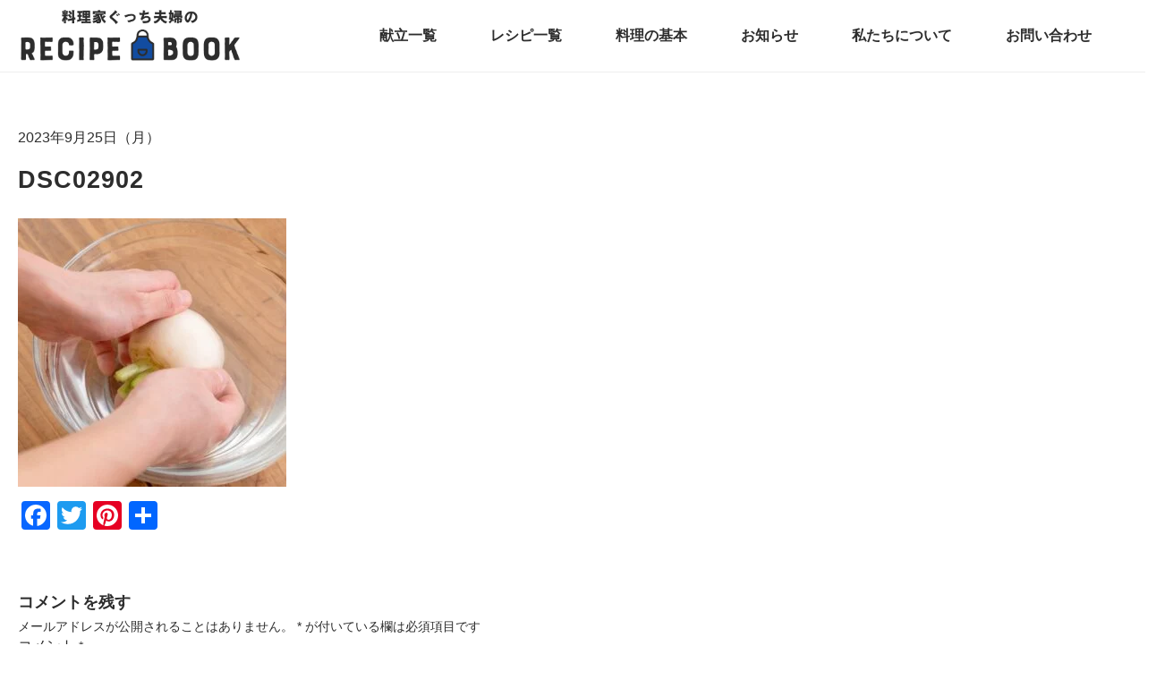

--- FILE ---
content_type: text/html; charset=UTF-8
request_url: https://gucci-fuufu.com/cooking_basics/vegetable/stocks/dsc02902-2/
body_size: 22908
content:
<!DOCTYPE html><html lang="ja"><head><meta charset="UTF-8"><meta name="viewport" content="width=device-width"> <script data-ad-client="ca-pub-2209052156991788" async src="https://pagead2.googlesyndication.com/pagead/js/adsbygoogle.js"></script> <title>DSC02902 | ぐっち夫婦のオフィシャルレシピサイト -レシピブック オンライン-</title><meta name="robots" content="max-image-preview:large" /><link rel="canonical" href="https://gucci-fuufu.com/cooking_basics/vegetable/stocks/dsc02902-2/" /><meta property="og:locale" content="ja_JP" /><meta property="og:site_name" content="ぐっち夫婦のオフィシャルレシピサイト -レシピブック オンライン-" /><meta property="og:type" content="article" /><meta property="og:title" content="DSC02902 | ぐっち夫婦のオフィシャルレシピサイト -レシピブック オンライン-" /><meta property="og:url" content="https://gucci-fuufu.com/cooking_basics/vegetable/stocks/dsc02902-2/" /><meta property="article:published_time" content="2023-09-25T01:11:38+00:00" /><meta property="article:modified_time" content="2023-09-25T01:11:38+00:00" /><meta property="article:publisher" content="https://www.facebook.com/guccifuufu" /><meta name="twitter:card" content="summary_large_image" /><meta name="twitter:site" content="@gucci_fuufu" /><meta name="twitter:title" content="DSC02902 | ぐっち夫婦のオフィシャルレシピサイト -レシピブック オンライン-" /> <script type="application/ld+json" class="aioseo-schema">{"@context":"https:\/\/schema.org","@graph":[{"@type":"WebSite","@id":"https:\/\/gucci-fuufu.com\/#website","url":"https:\/\/gucci-fuufu.com\/","name":"\u3050\u3063\u3061\u592b\u5a66\u306e\u30aa\u30d5\u30a3\u30b7\u30e3\u30eb\u30ec\u30b7\u30d4\u30b5\u30a4\u30c8 -\u30ec\u30b7\u30d4\u30d6\u30c3\u30af \u30aa\u30f3\u30e9\u30a4\u30f3-","description":"\u6599\u7406\u5bb6\u3050\u3063\u3061\u592b\u5a66\u306e\u30ec\u30b7\u30d4\u30b5\u30a4\u30c8\u3067\u3059\u3002 SNS\u3067\u5927\u4eba\u6c17\u306e\u304a\u3044\u3057\u3044\u30ec\u30b7\u30d4\u304c\u7c21\u5358\u306b\u691c\u7d22\u3067\u304d\u307e\u3059\u3002","inLanguage":"ja","publisher":{"@id":"https:\/\/gucci-fuufu.com\/#organization"}},{"@type":"Organization","@id":"https:\/\/gucci-fuufu.com\/#organization","name":"\u6599\u7406\u5bb6\u3050\u3063\u3061\u592b\u5a66","url":"https:\/\/gucci-fuufu.com\/","logo":{"@type":"ImageObject","@id":"https:\/\/gucci-fuufu.com\/#organizationLogo","url":"https:\/\/gucci-fuufu.com\/wp-content\/uploads\/2020\/11\/favicon.png","width":513,"height":513},"image":{"@id":"https:\/\/gucci-fuufu.com\/#organizationLogo"},"sameAs":["https:\/\/www.instagram.com\/gucci_fuufu\/","https:\/\/www.pinterest.jp\/gucci_fuufu\/","https:\/\/www.youtube.com\/channel\/UCz9uBd3keJnuXcQHpskEDyg"]},{"@type":"BreadcrumbList","@id":"https:\/\/gucci-fuufu.com\/cooking_basics\/vegetable\/stocks\/dsc02902-2\/#breadcrumblist","itemListElement":[{"@type":"ListItem","@id":"https:\/\/gucci-fuufu.com\/#listItem","position":1,"item":{"@type":"WebPage","@id":"https:\/\/gucci-fuufu.com\/","name":"Home","description":"\u3050\u3063\u3061\u592b\u5a66\u306e\u30ec\u30b7\u30d4\u30d6\u30c3\u30af\u306f\u30ec\u30b7\u30d4\u3092\u6bce\u65e5\u914d\u4fe1\u3057\u3066\u3044\u308b\u6599\u7406WEB\u30b5\u30a4\u30c8\u3067\u3059\u3002\u732e\u7acb\u3084\u30ec\u30b7\u30d4\u306e\u307e\u3068\u3081\u60c5\u5831\u3092\u30b2\u30c3\u30c8\u3059\u308b\u3053\u3068\u304c\u3067\u304d\u3001SNS\u3067\u5927\u4eba\u6c17\u306e\u304a\u3044\u3057\u3044\u30ec\u30b7\u30d4\u304c\u7c21\u5358\u306b\u691c\u7d22\u3067\u304d\u307e\u3059\u3002","url":"https:\/\/gucci-fuufu.com\/"},"nextItem":"https:\/\/gucci-fuufu.com\/cooking_basics\/#listItem"},{"@type":"ListItem","@id":"https:\/\/gucci-fuufu.com\/cooking_basics\/#listItem","position":2,"item":{"@type":"WebPage","@id":"https:\/\/gucci-fuufu.com\/cooking_basics\/","name":"2023","url":"https:\/\/gucci-fuufu.com\/cooking_basics\/"},"nextItem":"https:\/\/gucci-fuufu.com\/cooking_basics\/vegetable\/#listItem","previousItem":"https:\/\/gucci-fuufu.com\/#listItem"},{"@type":"ListItem","@id":"https:\/\/gucci-fuufu.com\/cooking_basics\/vegetable\/#listItem","position":3,"item":{"@type":"WebPage","@id":"https:\/\/gucci-fuufu.com\/cooking_basics\/vegetable\/","name":"September","url":"https:\/\/gucci-fuufu.com\/cooking_basics\/vegetable\/"},"nextItem":"https:\/\/gucci-fuufu.com\/cooking_basics\/vegetable\/stocks\/#listItem","previousItem":"https:\/\/gucci-fuufu.com\/cooking_basics\/#listItem"},{"@type":"ListItem","@id":"https:\/\/gucci-fuufu.com\/cooking_basics\/vegetable\/stocks\/#listItem","position":4,"item":{"@type":"WebPage","@id":"https:\/\/gucci-fuufu.com\/cooking_basics\/vegetable\/stocks\/","name":"25","url":"https:\/\/gucci-fuufu.com\/cooking_basics\/vegetable\/stocks\/"},"nextItem":"https:\/\/gucci-fuufu.com\/cooking_basics\/vegetable\/stocks\/dsc02902-2\/#listItem","previousItem":"https:\/\/gucci-fuufu.com\/cooking_basics\/vegetable\/#listItem"},{"@type":"ListItem","@id":"https:\/\/gucci-fuufu.com\/cooking_basics\/vegetable\/stocks\/dsc02902-2\/#listItem","position":5,"item":{"@type":"WebPage","@id":"https:\/\/gucci-fuufu.com\/cooking_basics\/vegetable\/stocks\/dsc02902-2\/","name":"DSC02902","url":"https:\/\/gucci-fuufu.com\/cooking_basics\/vegetable\/stocks\/dsc02902-2\/"},"previousItem":"https:\/\/gucci-fuufu.com\/cooking_basics\/vegetable\/stocks\/#listItem"}]},{"@type":"Person","@id":"https:\/\/gucci-fuufu.com\/author\/guccifuufu_\/#author","url":"https:\/\/gucci-fuufu.com\/author\/guccifuufu_\/","name":"guccifuufu_","image":{"@type":"ImageObject","@id":"https:\/\/gucci-fuufu.com\/cooking_basics\/vegetable\/stocks\/dsc02902-2\/#authorImage","url":"https:\/\/secure.gravatar.com\/avatar\/fdd881f9d54eec485926f800ca16642a?s=96&d=mm&r=g","width":96,"height":96,"caption":"guccifuufu_"}},{"@type":"ItemPage","@id":"https:\/\/gucci-fuufu.com\/cooking_basics\/vegetable\/stocks\/dsc02902-2\/#itempage","url":"https:\/\/gucci-fuufu.com\/cooking_basics\/vegetable\/stocks\/dsc02902-2\/","name":"DSC02902 | \u3050\u3063\u3061\u592b\u5a66\u306e\u30aa\u30d5\u30a3\u30b7\u30e3\u30eb\u30ec\u30b7\u30d4\u30b5\u30a4\u30c8 -\u30ec\u30b7\u30d4\u30d6\u30c3\u30af \u30aa\u30f3\u30e9\u30a4\u30f3-","inLanguage":"ja","isPartOf":{"@id":"https:\/\/gucci-fuufu.com\/#website"},"breadcrumb":{"@id":"https:\/\/gucci-fuufu.com\/cooking_basics\/vegetable\/stocks\/dsc02902-2\/#breadcrumblist"},"datePublished":"2023-09-25T01:11:38+09:00","dateModified":"2023-09-25T01:11:38+09:00"}]}</script> <meta name="dlm-version" content="4.9.12"><link rel='dns-prefetch' href='//static.addtoany.com' /><link rel='dns-prefetch' href='//ajax.googleapis.com' /><link rel='dns-prefetch' href='//www.googletagmanager.com' /><link rel='dns-prefetch' href='//maxcdn.bootstrapcdn.com' /><link rel='dns-prefetch' href='//s.w.org' /><link rel="alternate" type="application/rss+xml" title="ぐっち夫婦のオフィシャルレシピサイト -レシピブック オンライン- &raquo; DSC02902 のコメントのフィード" href="https://gucci-fuufu.com/cooking_basics/vegetable/stocks/dsc02902-2/feed/" />  <script defer src="[data-uri]"></script> <style type="text/css">img.wp-smiley,
img.emoji {
	display: inline !important;
	border: none !important;
	box-shadow: none !important;
	height: 1em !important;
	width: 1em !important;
	margin: 0 0.07em !important;
	vertical-align: -0.1em !important;
	background: none !important;
	padding: 0 !important;
}</style><link rel='stylesheet' id='wp-block-library-css'  href='https://gucci-fuufu.com/wp-includes/css/dist/block-library/style.min.css?ver=5.9.12' type='text/css' media='all' /><style id='global-styles-inline-css' type='text/css'>body{--wp--preset--color--black: #000000;--wp--preset--color--cyan-bluish-gray: #abb8c3;--wp--preset--color--white: #ffffff;--wp--preset--color--pale-pink: #f78da7;--wp--preset--color--vivid-red: #cf2e2e;--wp--preset--color--luminous-vivid-orange: #ff6900;--wp--preset--color--luminous-vivid-amber: #fcb900;--wp--preset--color--light-green-cyan: #7bdcb5;--wp--preset--color--vivid-green-cyan: #00d084;--wp--preset--color--pale-cyan-blue: #8ed1fc;--wp--preset--color--vivid-cyan-blue: #0693e3;--wp--preset--color--vivid-purple: #9b51e0;--wp--preset--gradient--vivid-cyan-blue-to-vivid-purple: linear-gradient(135deg,rgba(6,147,227,1) 0%,rgb(155,81,224) 100%);--wp--preset--gradient--light-green-cyan-to-vivid-green-cyan: linear-gradient(135deg,rgb(122,220,180) 0%,rgb(0,208,130) 100%);--wp--preset--gradient--luminous-vivid-amber-to-luminous-vivid-orange: linear-gradient(135deg,rgba(252,185,0,1) 0%,rgba(255,105,0,1) 100%);--wp--preset--gradient--luminous-vivid-orange-to-vivid-red: linear-gradient(135deg,rgba(255,105,0,1) 0%,rgb(207,46,46) 100%);--wp--preset--gradient--very-light-gray-to-cyan-bluish-gray: linear-gradient(135deg,rgb(238,238,238) 0%,rgb(169,184,195) 100%);--wp--preset--gradient--cool-to-warm-spectrum: linear-gradient(135deg,rgb(74,234,220) 0%,rgb(151,120,209) 20%,rgb(207,42,186) 40%,rgb(238,44,130) 60%,rgb(251,105,98) 80%,rgb(254,248,76) 100%);--wp--preset--gradient--blush-light-purple: linear-gradient(135deg,rgb(255,206,236) 0%,rgb(152,150,240) 100%);--wp--preset--gradient--blush-bordeaux: linear-gradient(135deg,rgb(254,205,165) 0%,rgb(254,45,45) 50%,rgb(107,0,62) 100%);--wp--preset--gradient--luminous-dusk: linear-gradient(135deg,rgb(255,203,112) 0%,rgb(199,81,192) 50%,rgb(65,88,208) 100%);--wp--preset--gradient--pale-ocean: linear-gradient(135deg,rgb(255,245,203) 0%,rgb(182,227,212) 50%,rgb(51,167,181) 100%);--wp--preset--gradient--electric-grass: linear-gradient(135deg,rgb(202,248,128) 0%,rgb(113,206,126) 100%);--wp--preset--gradient--midnight: linear-gradient(135deg,rgb(2,3,129) 0%,rgb(40,116,252) 100%);--wp--preset--duotone--dark-grayscale: url('#wp-duotone-dark-grayscale');--wp--preset--duotone--grayscale: url('#wp-duotone-grayscale');--wp--preset--duotone--purple-yellow: url('#wp-duotone-purple-yellow');--wp--preset--duotone--blue-red: url('#wp-duotone-blue-red');--wp--preset--duotone--midnight: url('#wp-duotone-midnight');--wp--preset--duotone--magenta-yellow: url('#wp-duotone-magenta-yellow');--wp--preset--duotone--purple-green: url('#wp-duotone-purple-green');--wp--preset--duotone--blue-orange: url('#wp-duotone-blue-orange');--wp--preset--font-size--small: 13px;--wp--preset--font-size--medium: 20px;--wp--preset--font-size--large: 36px;--wp--preset--font-size--x-large: 42px;}.has-black-color{color: var(--wp--preset--color--black) !important;}.has-cyan-bluish-gray-color{color: var(--wp--preset--color--cyan-bluish-gray) !important;}.has-white-color{color: var(--wp--preset--color--white) !important;}.has-pale-pink-color{color: var(--wp--preset--color--pale-pink) !important;}.has-vivid-red-color{color: var(--wp--preset--color--vivid-red) !important;}.has-luminous-vivid-orange-color{color: var(--wp--preset--color--luminous-vivid-orange) !important;}.has-luminous-vivid-amber-color{color: var(--wp--preset--color--luminous-vivid-amber) !important;}.has-light-green-cyan-color{color: var(--wp--preset--color--light-green-cyan) !important;}.has-vivid-green-cyan-color{color: var(--wp--preset--color--vivid-green-cyan) !important;}.has-pale-cyan-blue-color{color: var(--wp--preset--color--pale-cyan-blue) !important;}.has-vivid-cyan-blue-color{color: var(--wp--preset--color--vivid-cyan-blue) !important;}.has-vivid-purple-color{color: var(--wp--preset--color--vivid-purple) !important;}.has-black-background-color{background-color: var(--wp--preset--color--black) !important;}.has-cyan-bluish-gray-background-color{background-color: var(--wp--preset--color--cyan-bluish-gray) !important;}.has-white-background-color{background-color: var(--wp--preset--color--white) !important;}.has-pale-pink-background-color{background-color: var(--wp--preset--color--pale-pink) !important;}.has-vivid-red-background-color{background-color: var(--wp--preset--color--vivid-red) !important;}.has-luminous-vivid-orange-background-color{background-color: var(--wp--preset--color--luminous-vivid-orange) !important;}.has-luminous-vivid-amber-background-color{background-color: var(--wp--preset--color--luminous-vivid-amber) !important;}.has-light-green-cyan-background-color{background-color: var(--wp--preset--color--light-green-cyan) !important;}.has-vivid-green-cyan-background-color{background-color: var(--wp--preset--color--vivid-green-cyan) !important;}.has-pale-cyan-blue-background-color{background-color: var(--wp--preset--color--pale-cyan-blue) !important;}.has-vivid-cyan-blue-background-color{background-color: var(--wp--preset--color--vivid-cyan-blue) !important;}.has-vivid-purple-background-color{background-color: var(--wp--preset--color--vivid-purple) !important;}.has-black-border-color{border-color: var(--wp--preset--color--black) !important;}.has-cyan-bluish-gray-border-color{border-color: var(--wp--preset--color--cyan-bluish-gray) !important;}.has-white-border-color{border-color: var(--wp--preset--color--white) !important;}.has-pale-pink-border-color{border-color: var(--wp--preset--color--pale-pink) !important;}.has-vivid-red-border-color{border-color: var(--wp--preset--color--vivid-red) !important;}.has-luminous-vivid-orange-border-color{border-color: var(--wp--preset--color--luminous-vivid-orange) !important;}.has-luminous-vivid-amber-border-color{border-color: var(--wp--preset--color--luminous-vivid-amber) !important;}.has-light-green-cyan-border-color{border-color: var(--wp--preset--color--light-green-cyan) !important;}.has-vivid-green-cyan-border-color{border-color: var(--wp--preset--color--vivid-green-cyan) !important;}.has-pale-cyan-blue-border-color{border-color: var(--wp--preset--color--pale-cyan-blue) !important;}.has-vivid-cyan-blue-border-color{border-color: var(--wp--preset--color--vivid-cyan-blue) !important;}.has-vivid-purple-border-color{border-color: var(--wp--preset--color--vivid-purple) !important;}.has-vivid-cyan-blue-to-vivid-purple-gradient-background{background: var(--wp--preset--gradient--vivid-cyan-blue-to-vivid-purple) !important;}.has-light-green-cyan-to-vivid-green-cyan-gradient-background{background: var(--wp--preset--gradient--light-green-cyan-to-vivid-green-cyan) !important;}.has-luminous-vivid-amber-to-luminous-vivid-orange-gradient-background{background: var(--wp--preset--gradient--luminous-vivid-amber-to-luminous-vivid-orange) !important;}.has-luminous-vivid-orange-to-vivid-red-gradient-background{background: var(--wp--preset--gradient--luminous-vivid-orange-to-vivid-red) !important;}.has-very-light-gray-to-cyan-bluish-gray-gradient-background{background: var(--wp--preset--gradient--very-light-gray-to-cyan-bluish-gray) !important;}.has-cool-to-warm-spectrum-gradient-background{background: var(--wp--preset--gradient--cool-to-warm-spectrum) !important;}.has-blush-light-purple-gradient-background{background: var(--wp--preset--gradient--blush-light-purple) !important;}.has-blush-bordeaux-gradient-background{background: var(--wp--preset--gradient--blush-bordeaux) !important;}.has-luminous-dusk-gradient-background{background: var(--wp--preset--gradient--luminous-dusk) !important;}.has-pale-ocean-gradient-background{background: var(--wp--preset--gradient--pale-ocean) !important;}.has-electric-grass-gradient-background{background: var(--wp--preset--gradient--electric-grass) !important;}.has-midnight-gradient-background{background: var(--wp--preset--gradient--midnight) !important;}.has-small-font-size{font-size: var(--wp--preset--font-size--small) !important;}.has-medium-font-size{font-size: var(--wp--preset--font-size--medium) !important;}.has-large-font-size{font-size: var(--wp--preset--font-size--large) !important;}.has-x-large-font-size{font-size: var(--wp--preset--font-size--x-large) !important;}</style><link rel='stylesheet' id='checklist_in_post_css_frontend-css'  href='https://gucci-fuufu.com/wp-content/cache/autoptimize/autoptimize_single_0fb48fd3223f85423bf89e894babcfc4.php?ver=5.9.12' type='text/css' media='all' /><link rel='stylesheet' id='wpb-fa-css'  href='https://maxcdn.bootstrapcdn.com/font-awesome/4.4.0/css/font-awesome.min.css?ver=5.9.12' type='text/css' media='all' /><link rel='stylesheet' id='contact-form-7-css'  href='https://gucci-fuufu.com/wp-content/cache/autoptimize/autoptimize_single_e6fae855021a88a0067fcc58121c594f.php?ver=5.5.6' type='text/css' media='all' /><link rel='stylesheet' id='style-css'  href='https://gucci-fuufu.com/wp-content/themes/book-theme/library/css/style.min.css?ver=20230701' type='text/css' media='all' /><link rel='stylesheet' id='swiper-style-css'  href='https://gucci-fuufu.com/wp-content/themes/book-theme/library/css/swiper.min.css' type='text/css' media='all' /><link rel='stylesheet' id='mfp-style-css'  href='https://gucci-fuufu.com/wp-content/cache/autoptimize/autoptimize_single_7e42cae3eac4c099933fa1c18cc81f83.php' type='text/css' media='all' /><link rel='stylesheet' id='loftloader-lite-animation-css'  href='https://gucci-fuufu.com/wp-content/plugins/loftloader/assets/css/loftloader.min.css?ver=2022112601' type='text/css' media='all' /><link rel='stylesheet' id='addtoany-css'  href='https://gucci-fuufu.com/wp-content/plugins/add-to-any/addtoany.min.css?ver=1.16' type='text/css' media='all' /> <script defer id="addtoany-core-js-before" src="[data-uri]"></script> <script defer type='text/javascript' src='https://static.addtoany.com/menu/page.js' id='addtoany-core-js'></script> <script type='text/javascript' src='//ajax.googleapis.com/ajax/libs/jquery/2.1.4/jquery.min.js?ver=20160608' id='jquery-js'></script> <script defer type='text/javascript' src='https://gucci-fuufu.com/wp-content/plugins/add-to-any/addtoany.min.js?ver=1.1' id='addtoany-jquery-js'></script> <script defer type='text/javascript' src='https://gucci-fuufu.com/wp-content/themes/book-theme/library/js/jquery.magnific-popup.min.js?ver=5.9.12' id='mfp-js'></script> <script defer type='text/javascript' src='https://gucci-fuufu.com/wp-content/cache/autoptimize/autoptimize_single_e994011dcc21fb41d164456d59c279b9.php?ver=20220515' id='common-script-js'></script>    <script defer type='text/javascript' src='https://www.googletagmanager.com/gtag/js?id=G-1MTK431CRJ' id='google_gtagjs-js'></script> <script defer id="google_gtagjs-js-after" src="[data-uri]"></script> <link rel="https://api.w.org/" href="https://gucci-fuufu.com/wp-json/" /><link rel="alternate" type="application/json" href="https://gucci-fuufu.com/wp-json/wp/v2/media/31897" /><link rel="EditURI" type="application/rsd+xml" title="RSD" href="https://gucci-fuufu.com/xmlrpc.php?rsd" /><link rel="wlwmanifest" type="application/wlwmanifest+xml" href="https://gucci-fuufu.com/wp-includes/wlwmanifest.xml" /><meta name="generator" content="WordPress 5.9.12" /><link rel='shortlink' href='https://gucci-fuufu.com/?p=31897' /><link rel="alternate" type="application/json+oembed" href="https://gucci-fuufu.com/wp-json/oembed/1.0/embed?url=https%3A%2F%2Fgucci-fuufu.com%2Fcooking_basics%2Fvegetable%2Fstocks%2Fdsc02902-2%2F" /><link rel="alternate" type="text/xml+oembed" href="https://gucci-fuufu.com/wp-json/oembed/1.0/embed?url=https%3A%2F%2Fgucci-fuufu.com%2Fcooking_basics%2Fvegetable%2Fstocks%2Fdsc02902-2%2F&#038;format=xml" /><meta name="generator" content="Site Kit by Google 1.124.0" />  <script data-ad-client="ca-pub-2209052156991788" async src="https://pagead2.googlesyndication.com/pagead/js/adsbygoogle.js"></script><link rel="icon" href="https://gucci-fuufu.com/wp-content/uploads/2020/04/cropped-favicon-32x32.png" sizes="32x32" /><link rel="icon" href="https://gucci-fuufu.com/wp-content/uploads/2020/04/cropped-favicon-192x192.png" sizes="192x192" /><link rel="apple-touch-icon" href="https://gucci-fuufu.com/wp-content/uploads/2020/04/cropped-favicon-180x180.png" /><meta name="msapplication-TileImage" content="https://gucci-fuufu.com/wp-content/uploads/2020/04/cropped-favicon-270x270.png" /><style id="loftloader-lite-custom-bg-color">#loftloader-wrapper .loader-section {
	background: #ffffff;
}</style><style id="loftloader-lite-custom-bg-opacity">#loftloader-wrapper .loader-section {
	opacity: 1;
}</style><style id="loftloader-lite-custom-loader">#loftloader-wrapper.pl-imgloading #loader {
	width: 76px;
}
#loftloader-wrapper.pl-imgloading #loader span {
	background-size: cover;
	background-image: url(https://gucci-fuufu.com/wp-content/uploads/2020/04/favicon.png);
}</style><style id="wpforms-css-vars-root">:root {
					--wpforms-field-border-radius: 3px;
--wpforms-field-background-color: #ffffff;
--wpforms-field-border-color: rgba( 0, 0, 0, 0.25 );
--wpforms-field-text-color: rgba( 0, 0, 0, 0.7 );
--wpforms-label-color: rgba( 0, 0, 0, 0.85 );
--wpforms-label-sublabel-color: rgba( 0, 0, 0, 0.55 );
--wpforms-label-error-color: #d63637;
--wpforms-button-border-radius: 3px;
--wpforms-button-background-color: #066aab;
--wpforms-button-text-color: #ffffff;
--wpforms-page-break-color: #066aab;
--wpforms-field-size-input-height: 43px;
--wpforms-field-size-input-spacing: 15px;
--wpforms-field-size-font-size: 16px;
--wpforms-field-size-line-height: 19px;
--wpforms-field-size-padding-h: 14px;
--wpforms-field-size-checkbox-size: 16px;
--wpforms-field-size-sublabel-spacing: 5px;
--wpforms-field-size-icon-size: 1;
--wpforms-label-size-font-size: 16px;
--wpforms-label-size-line-height: 19px;
--wpforms-label-size-sublabel-font-size: 14px;
--wpforms-label-size-sublabel-line-height: 17px;
--wpforms-button-size-font-size: 17px;
--wpforms-button-size-height: 41px;
--wpforms-button-size-padding-h: 15px;
--wpforms-button-size-margin-top: 10px;

				}</style></head><body class="drawer drawer--top">
<div id="loftloader-wrapper" class="pl-imgloading" data-show-close-time="15000" data-max-load-time="0"><div class="loader-section section-fade"></div><div class="loader-inner"><div id="loader"><div class="imgloading-container"><span style="background-image: url(https://gucci-fuufu.com/wp-content/uploads/2020/04/favicon.png);"></span></div><img width="76" height="76" data-no-lazy="1" class="skip-lazy" alt="loader image" src="https://gucci-fuufu.com/wp-content/uploads/2020/04/favicon.png"></div></div><div class="loader-close-button" style="display: none;"><span class="screen-reader-text">Close</span></div></div><header id="header" class="l-header"><div class="inner"><div class="l-header__logo"> <a href="/"> <img src="https://gucci-fuufu.com/wp-content/themes/book-theme/images/logo.png" alt="ぐっち夫婦のオフィシャルレシピブック -ONLINE-"> </a></div><nav class="p-gnav"><ul id="menu-menu01" class="menu"><li id="menu-item-21311" class="menu-item menu-item-type-custom menu-item-object-custom menu-item-21311"><a href="/kondate">献立一覧</a></li><li id="menu-item-4413" class="menu-item menu-item-type-custom menu-item-object-custom menu-item-4413"><a href="/category/recipe">レシピ一覧</a></li><li id="menu-item-30850" class="menu-item menu-item-type-post_type menu-item-object-page menu-item-30850"><a href="https://gucci-fuufu.com/cooking_basics/">料理の基本</a></li><li id="menu-item-4414" class="menu-item menu-item-type-custom menu-item-object-custom menu-item-4414"><a href="/news">お知らせ</a></li><li id="menu-item-4375" class="menu-item menu-item-type-post_type menu-item-object-page menu-item-4375"><a href="https://gucci-fuufu.com/about/">私たちについて</a></li><li id="menu-item-4376" class="menu-item menu-item-type-post_type menu-item-object-page menu-item-4376"><a href="https://gucci-fuufu.com/%e3%81%8a%e5%95%8f%e3%81%84%e5%90%88%e3%82%8f%e3%81%9b/">お問い合わせ</a></li></ul></nav></div></header><div class="l-grid--post"><main id="main"><div class="p-post"><div class="p-post-cont"><div class="p-post__inner-old"><p class="c-post-header__time">2023年9月25日（月）</p><h1 class="c-post-header__title">DSC02902</h1><p class="attachment"><a href='https://gucci-fuufu.com/wp-content/uploads/2023/09/DSC02902.jpg'><img width="300" height="300" src="https://gucci-fuufu.com/wp-content/uploads/2023/09/DSC02902-300x300.jpg" class="attachment-medium size-medium" alt="" loading="lazy" srcset="https://gucci-fuufu.com/wp-content/uploads/2023/09/DSC02902-300x300.jpg 300w, https://gucci-fuufu.com/wp-content/uploads/2023/09/DSC02902-150x150.jpg 150w, https://gucci-fuufu.com/wp-content/uploads/2023/09/DSC02902-768x768.jpg 768w, https://gucci-fuufu.com/wp-content/uploads/2023/09/DSC02902-600x600.jpg 600w, https://gucci-fuufu.com/wp-content/uploads/2023/09/DSC02902.jpg 800w" sizes="(max-width: 300px) 100vw, 300px" /></a></p><div class="addtoany_share_save_container addtoany_content addtoany_content_bottom"><div class="a2a_kit a2a_kit_size_32 addtoany_list" data-a2a-url="https://gucci-fuufu.com/cooking_basics/vegetable/stocks/dsc02902-2/" data-a2a-title="DSC02902"><a class="a2a_button_facebook" href="https://www.addtoany.com/add_to/facebook?linkurl=https%3A%2F%2Fgucci-fuufu.com%2Fcooking_basics%2Fvegetable%2Fstocks%2Fdsc02902-2%2F&amp;linkname=DSC02902" title="Facebook" rel="nofollow noopener" target="_blank"></a><a class="a2a_button_twitter" href="https://www.addtoany.com/add_to/twitter?linkurl=https%3A%2F%2Fgucci-fuufu.com%2Fcooking_basics%2Fvegetable%2Fstocks%2Fdsc02902-2%2F&amp;linkname=DSC02902" title="Twitter" rel="nofollow noopener" target="_blank"></a><a class="a2a_button_pinterest" href="https://www.addtoany.com/add_to/pinterest?linkurl=https%3A%2F%2Fgucci-fuufu.com%2Fcooking_basics%2Fvegetable%2Fstocks%2Fdsc02902-2%2F&amp;linkname=DSC02902" title="Pinterest" rel="nofollow noopener" target="_blank"></a><a class="a2a_dd addtoany_share_save addtoany_share" href="https://www.addtoany.com/share"></a></div></div></div><div class="c-tax-list--tag"></div><div id="respond" class="comment-respond"><h3 id="reply-title" class="comment-reply-title">コメントを残す <small><a rel="nofollow" id="cancel-comment-reply-link" href="/cooking_basics/vegetable/stocks/dsc02902-2/#respond" style="display:none;">コメントをキャンセル</a></small></h3><form action="https://gucci-fuufu.com/wp-comments-post.php" method="post" id="commentform" class="comment-form"><p class="comment-notes"><span id="email-notes">メールアドレスが公開されることはありません。</span> <span class="required-field-message" aria-hidden="true"><span class="required" aria-hidden="true">*</span> が付いている欄は必須項目です</span></p><p class="comment-form-comment"><label for="comment">コメント <span class="required" aria-hidden="true">*</span></label><textarea id="comment" name="comment" cols="45" rows="8" maxlength="65525" required="required"></textarea></p><p class="comment-form-author"><label for="author">名前</label> <input id="author" name="author" type="text" value="" size="30" maxlength="245" /></p><p class="comment-form-email"><label for="email">メール</label> <input id="email" name="email" type="text" value="" size="30" maxlength="100" aria-describedby="email-notes" /></p><p class="comment-form-url"><label for="url">サイト</label> <input id="url" name="url" type="text" value="" size="30" maxlength="200" /></p><p class="comment-form-cookies-consent"><input id="wp-comment-cookies-consent" name="wp-comment-cookies-consent" type="checkbox" value="yes" /> <label for="wp-comment-cookies-consent">次回のコメントで使用するためブラウザーに自分の名前、メールアドレス、サイトを保存する。</label></p><p><img src="https://gucci-fuufu.com/wp-content/siteguard/1283727943.png" alt="CAPTCHA"></p><p><label for="siteguard_captcha">上に表示された文字を入力してください。</label><br /><input type="text" name="siteguard_captcha" id="siteguard_captcha" class="input" value="" size="10" aria-required="true" /><input type="hidden" name="siteguard_captcha_prefix" id="siteguard_captcha_prefix" value="1283727943" /></p><p class="form-submit"><input name="submit" type="submit" id="submit" class="submit" value="コメントを送信" /> <input type='hidden' name='comment_post_ID' value='31897' id='comment_post_ID' /> <input type='hidden' name='comment_parent' id='comment_parent' value='0' /></p><p style="display: none !important;" class="akismet-fields-container" data-prefix="ak_"><label>&#916;<textarea name="ak_hp_textarea" cols="45" rows="8" maxlength="100"></textarea></label><input type="hidden" id="ak_js_1" name="ak_js" value="46"/><script defer src="[data-uri]"></script></p></form></div></div></div> <script async src="https://pagead2.googlesyndication.com/pagead/js/adsbygoogle.js"></script>  <ins class="adsbygoogle"
 style="display:block"
 data-ad-client="ca-pub-2209052156991788"
 data-ad-slot="3461745748"
 data-ad-format="auto"
 data-full-width-responsive="true"></ins> <script>(adsbygoogle = window.adsbygoogle || []).push({});</script> </main><aside id="aside" class="l-contents__side"> <script async src="https://pagead2.googlesyndication.com/pagead/js/adsbygoogle.js"></script> <ins class="adsbygoogle"
 style="display:block"
 data-ad-client="ca-pub-2209052156991788"
 data-ad-slot="6530762214"
 data-ad-format="auto"
 data-full-width-responsive="true"></ins> <script>(adsbygoogle = window.adsbygoogle || []).push({});</script> <h2 class="c-heading--side">レシピ検索</h2><div class="c-search--side"><form method="get" id="searchform" action="https://gucci-fuufu.com"> <input class="c-search__form" type="text" name="s" id="s" placeholder="材料・レシピ名など"/> <button class="c-search__button" type="submit"><svg class="search-icon" id="" data-name="" xmlns="http://www.w3.org/2000/svg" viewBox="0 0 30 30"><title>icon-search</title><path d="M27.62,23.84s-3.62-3.17-4.48-4c-1.27-1.26-1.78-1.87-1.33-2.9a10.71,10.71,0,1,0-4.9,4.9c1-.45,1.64.06,2.9,1.33.86.86,4,4.48,4,4.48,1.64,1.64,2.91.63,3.66-.13S29.26,25.48,27.62,23.84Zm-11-7.26a6.19,6.19,0,1,1,0-8.76A6.19,6.19,0,0,1,16.58,16.58Z"/></svg></button></form></div> <script defer src="https://apis.google.com/js/platform.js"></script> <div style="margin-top: 40px;"><div style="margin-bottom: 20px;"><ul class="c-btn--thumb"><li> <a href="https://gucci-fuufu.com/kondatelist1/"><img width="600" height="600" src="https://gucci-fuufu.com/wp-content/uploads/2022/12/26c9a550f427d5b31e6289b6f72c168a.jpg" class="c-btn--thumb__thumb wp-post-image" alt="" loading="lazy" srcset="https://gucci-fuufu.com/wp-content/uploads/2022/12/26c9a550f427d5b31e6289b6f72c168a.jpg 600w, https://gucci-fuufu.com/wp-content/uploads/2022/12/26c9a550f427d5b31e6289b6f72c168a-300x300.jpg 300w, https://gucci-fuufu.com/wp-content/uploads/2022/12/26c9a550f427d5b31e6289b6f72c168a-150x150.jpg 150w, https://gucci-fuufu.com/wp-content/uploads/2022/12/26c9a550f427d5b31e6289b6f72c168a-400x400.jpg 400w" sizes="(max-width: 600px) 100vw, 600px" /><div><span class="c-btn--thumb__time">2022年12月17日更新！</span><br><p class="c-btn--thumb__tit">【YouTube動画連動】<br>一週間献立買い物リスト</p></div> </a></li></ul></div><div class="c-side-wedget"><div class="side-Widget06"><p style="display: block; text-align: center; margin: 0 0 10px 0;"><span style="background: #ff7676; color: #fff; padding: 2px 5px; margin-right: 6px; border-radius: 4px;">NEW</span>2025年3月3日発売！</p><p><a href="https://www.amazon.co.jp/%E3%81%82%E3%82%8B%E3%82%82%E3%81%AE%E3%81%A7%E6%89%8B%E8%BB%BD%E3%81%AB%E3%81%8A%E3%81%84%E3%81%97%E3%81%84%EF%BC%81-%E6%9D%90%E6%96%99%EF%BC%92%E3%81%A4%E3%81%AE%E3%81%8A%E5%8A%A9%E3%81%91%E3%81%8A%E3%81%8B%E3%81%9A-%E6%89%B6%E6%A1%91%E7%A4%BE%E3%83%A0%E3%83%83%E3%82%AF-%E3%81%90%E3%81%A3%E3%81%A1%E5%A4%AB%E5%A9%A6-Tatsuya-SHINO/dp/4594622658" target="_blank" style="display: block; margin:0 auto; text-align: center;"><img src="https://gucci-fuufu.com/wp-content/uploads/2025/05/71wYKfNXpBL._SL1417_.jpg" alt="いろいろつくってきたけど、やっぱりこの味 (扶桑社ムック)" style="width:60%; max-width: 350px; height:auto;"></a></p><div class="c-heading--more-side" style="margin-top:10px; margin-bottom: 20px"> <a href="/books">書籍一覧はこちら</a></div><div style="margin-top:20px"><a href="https://yellowspoon-curryshop.com" target="_blank"><img src="https://gucci-fuufu.com/wp-content/uploads/2025/06/yellowSpoon-1.png" width=100%" alt="Yellow Spoon" /> </a></div></div></div><div class="c-side-wedget"></div></div><h2 class="c-heading--side">Youtubeチャンネル</h2><div class="c-movie--side-text"><div class="widget_text side-Widget05"><div class="textwidget custom-html-widget">ぐっち夫婦の今日なにたべよう?チャンネルでは、たくさんの動画を配信しています。</div></div></div><div class="c-movie--side"><div class="c-movie__inner"> <iframe
 loading="lazy"
 width="560"
 height="315"
 src="https://www.youtube.com/embed/?list=UUz9uBd3keJnuXcQHpskEDyg"
 frameborder="0"
 allow="autoplay; encrypted-media" allowfullscreen> </iframe></div></div><div class="c-movie__button"><div
 class="g-ytsubscribe"
 data-channelid="UCz9uBd3keJnuXcQHpskEDyg"
 data-layout="full"
 data-count="default"></div></div><p class="c-heading--side">ライブ配信</p><div class="c-movie--side-text"><div class="widget_text side-Widget03"><div class="textwidget custom-html-widget">Youtubeで料理番組をライブ配信中！観に来てね！</div></div></div><div class="c-movie--side"><div class="c-movie__inner"><div class="widget_text side-Widget02"><div class="textwidget custom-html-widget"><iframe loading="lazy" width="560" height="315" src="https://www.youtube.com/embed/videoseries?list=PLFDDiUQx6Gf2nJypkZsNYHuD6YMp71bcn" frameborder="0" allow="accelerometer; autoplay; encrypted-media; gyroscope; picture-in-picture" allowfullscreen></iframe></div></div></div></div><div class="c-heading--more-side"><a href="https://www.youtube.com/channel/UCz9uBd3keJnuXcQHpskEDyg/videos?view=2&sort=dd&live_view=503&shelf_id=11" target="_blank">ライブ配信一覧へ</a></div><h2 class="c-heading--side">人気のレシピ</h2><ul class="c-post-list--side"><li> <a href="https://gucci-fuufu.com/2021/09/18/stir-fried-shrimp-egg/"><img width="300" height="300" src="https://gucci-fuufu.com/wp-content/uploads/2021/09/4E0A7364-2886-49E2-A651-967C5076E2FE-min-e1631832884576-300x300.jpg" class="c-post-list--side__thumb wp-post-image" alt="えびと卵のふんわり炒め" loading="lazy" srcset="https://gucci-fuufu.com/wp-content/uploads/2021/09/4E0A7364-2886-49E2-A651-967C5076E2FE-min-e1631832884576-300x300.jpg 300w, https://gucci-fuufu.com/wp-content/uploads/2021/09/4E0A7364-2886-49E2-A651-967C5076E2FE-min-e1631832884576-1024x1024.jpg 1024w, https://gucci-fuufu.com/wp-content/uploads/2021/09/4E0A7364-2886-49E2-A651-967C5076E2FE-min-e1631832884576-150x150.jpg 150w, https://gucci-fuufu.com/wp-content/uploads/2021/09/4E0A7364-2886-49E2-A651-967C5076E2FE-min-e1631832884576-768x768.jpg 768w, https://gucci-fuufu.com/wp-content/uploads/2021/09/4E0A7364-2886-49E2-A651-967C5076E2FE-min-e1631832884576-600x600.jpg 600w, https://gucci-fuufu.com/wp-content/uploads/2021/09/4E0A7364-2886-49E2-A651-967C5076E2FE-min-e1631832884576-400x400.jpg 400w, https://gucci-fuufu.com/wp-content/uploads/2021/09/4E0A7364-2886-49E2-A651-967C5076E2FE-min-e1631832884576.jpg 1439w" sizes="(max-width: 300px) 100vw, 300px" /><div class="c-post-list__cont"><p class="time">2021年9月18日（土）</p><h3 class="title">えびと卵のふんわり炒め</h3> 159808 Views</div> </a></li><li> <a href="https://gucci-fuufu.com/2019/07/04/%e3%80%90%e3%83%ac%e3%82%b7%e3%83%94%e3%80%91%e8%b1%9a%e3%81%93%e3%81%be%e3%81%a8%e7%8e%89%e3%81%ad%e3%81%8e%e3%81%ae%e3%83%9d%e3%83%bc%e3%82%af%e3%83%81%e3%83%a3%e3%83%83%e3%83%97/"><img width="300" height="257" src="https://gucci-fuufu.com/wp-content/uploads/2019/07/IMG_3049-300x257.jpeg" class="c-post-list--side__thumb wp-post-image" alt="豚こまと玉ねぎのポークチャップ" loading="lazy" srcset="https://gucci-fuufu.com/wp-content/uploads/2019/07/IMG_3049-300x257.jpeg 300w, https://gucci-fuufu.com/wp-content/uploads/2019/07/IMG_3049-768x657.jpeg 768w, https://gucci-fuufu.com/wp-content/uploads/2019/07/IMG_3049.jpeg 897w" sizes="(max-width: 300px) 100vw, 300px" /><div class="c-post-list__cont"><p class="time">2019年7月4日（木）</p><h3 class="title">豚こまと玉ねぎのポークチャップ</h3> 152864 Views</div> </a></li><li> <a href="https://gucci-fuufu.com/2020/06/04/%e3%81%84%e3%82%8d%e3%82%93%e3%81%aa%e5%91%b3%e3%81%a7%e9%b6%8f%e3%81%95%e3%81%95%e3%81%bf%e4%b8%b2/"><img width="300" height="300" src="https://gucci-fuufu.com/wp-content/uploads/2020/06/IMG_9786-_2-2048x2048-1-300x300.jpg" class="c-post-list--side__thumb wp-post-image" alt="いろんな味で鶏ささみ串" loading="lazy" srcset="https://gucci-fuufu.com/wp-content/uploads/2020/06/IMG_9786-_2-2048x2048-1-300x300.jpg 300w, https://gucci-fuufu.com/wp-content/uploads/2020/06/IMG_9786-_2-2048x2048-1-1024x1024.jpg 1024w, https://gucci-fuufu.com/wp-content/uploads/2020/06/IMG_9786-_2-2048x2048-1-150x150.jpg 150w, https://gucci-fuufu.com/wp-content/uploads/2020/06/IMG_9786-_2-2048x2048-1-768x768.jpg 768w, https://gucci-fuufu.com/wp-content/uploads/2020/06/IMG_9786-_2-2048x2048-1-1536x1536.jpg 1536w, https://gucci-fuufu.com/wp-content/uploads/2020/06/IMG_9786-_2-2048x2048-1.jpg 2048w, https://gucci-fuufu.com/wp-content/uploads/2020/06/IMG_9786-_2-2048x2048-1-600x600.jpg 600w, https://gucci-fuufu.com/wp-content/uploads/2020/06/IMG_9786-_2-2048x2048-1-400x400.jpg 400w" sizes="(max-width: 300px) 100vw, 300px" /><div class="c-post-list__cont"><p class="time">2020年6月4日（木）</p><h3 class="title">いろんな味で鶏ささみ串</h3> 150229 Views</div> </a></li></ul><h2 class="c-heading--side">新着レシピ</h2><ul class="c-post-list--side"><li> <a href="https://gucci-fuufu.com/2026/01/12/shirodashi-egg-toji-udon/"><img width="300" height="200" src="https://gucci-fuufu.com/wp-content/uploads/2026/01/DLB01080-2-300x200.jpg" class="c-post-list--side__thumb wp-post-image" alt="" loading="lazy" srcset="https://gucci-fuufu.com/wp-content/uploads/2026/01/DLB01080-2-300x200.jpg 300w, https://gucci-fuufu.com/wp-content/uploads/2026/01/DLB01080-2-1024x683.jpg 1024w, https://gucci-fuufu.com/wp-content/uploads/2026/01/DLB01080-2-768x512.jpg 768w, https://gucci-fuufu.com/wp-content/uploads/2026/01/DLB01080-2-1536x1024.jpg 1536w, https://gucci-fuufu.com/wp-content/uploads/2026/01/DLB01080-2-2048x1365.jpg 2048w" sizes="(max-width: 300px) 100vw, 300px" /><div class="c-post-list__cont"><p class="time">2026年1月12日（月）</p><h3 class="title">疲れた胃にやさしい 白だし卵とじうどん</h3></div> </a></li><li> <a href="https://gucci-fuufu.com/2026/01/09/shrimp-mayonnaise-ebi-mayo-fry/"><img width="300" height="200" src="https://gucci-fuufu.com/wp-content/uploads/2025/10/DSC00082-min-300x200.jpg" class="c-post-list--side__thumb wp-post-image" alt="" loading="lazy" srcset="https://gucci-fuufu.com/wp-content/uploads/2025/10/DSC00082-min-300x200.jpg 300w, https://gucci-fuufu.com/wp-content/uploads/2025/10/DSC00082-min-1024x684.jpg 1024w, https://gucci-fuufu.com/wp-content/uploads/2025/10/DSC00082-min-768x513.jpg 768w, https://gucci-fuufu.com/wp-content/uploads/2025/10/DSC00082-min-1536x1026.jpg 1536w, https://gucci-fuufu.com/wp-content/uploads/2025/10/DSC00082-min-2048x1368.jpg 2048w" sizes="(max-width: 300px) 100vw, 300px" /><div class="c-post-list__cont"><p class="time">2026年1月9日（金）</p><h3 class="title">ふわっと衣のエビマヨ</h3></div> </a></li><li> <a href="https://gucci-fuufu.com/2026/01/03/daikon-tuna-yuzu-marinade/"><img width="300" height="300" src="https://gucci-fuufu.com/wp-content/uploads/2026/01/P1120539-2-scaled-e1767963893252-300x300.jpg" class="c-post-list--side__thumb wp-post-image" alt="" loading="lazy" srcset="https://gucci-fuufu.com/wp-content/uploads/2026/01/P1120539-2-scaled-e1767963893252-300x300.jpg 300w, https://gucci-fuufu.com/wp-content/uploads/2026/01/P1120539-2-scaled-e1767963893252-1024x1024.jpg 1024w, https://gucci-fuufu.com/wp-content/uploads/2026/01/P1120539-2-scaled-e1767963893252-150x150.jpg 150w, https://gucci-fuufu.com/wp-content/uploads/2026/01/P1120539-2-scaled-e1767963893252-768x768.jpg 768w, https://gucci-fuufu.com/wp-content/uploads/2026/01/P1120539-2-scaled-e1767963893252-1536x1536.jpg 1536w, https://gucci-fuufu.com/wp-content/uploads/2026/01/P1120539-2-scaled-e1767963893252-600x600.jpg 600w, https://gucci-fuufu.com/wp-content/uploads/2026/01/P1120539-2-scaled-e1767963893252-800x800.jpg 800w, https://gucci-fuufu.com/wp-content/uploads/2026/01/P1120539-2-scaled-e1767963893252.jpg 1708w" sizes="(max-width: 300px) 100vw, 300px" /><div class="c-post-list__cont"><p class="time">2026年1月3日（土）</p><h3 class="title">大根とツナのゆずマリネ</h3></div> </a></li></ul><div class="c-heading--more-side"><a href="/category/recipe">レシピ一覧へ</a></div><h2 class="c-heading--side">新着献立</h2><ul class="c-post-list--side"><li> <a href="https://gucci-fuufu.com/kondate/codkimchi/"><img width="300" height="300" src="https://gucci-fuufu.com/wp-content/uploads/2023/01/9-3-300x300.jpg" class="c-post-list--side__thumb wp-post-image" alt="" loading="lazy" srcset="https://gucci-fuufu.com/wp-content/uploads/2023/01/9-3-300x300.jpg 300w, https://gucci-fuufu.com/wp-content/uploads/2023/01/9-3-150x150.jpg 150w, https://gucci-fuufu.com/wp-content/uploads/2023/01/9-3.jpg 600w" sizes="(max-width: 300px) 100vw, 300px" /><div class="c-post-list__cont"><p class="time">2023年12月31日（日）</p><h3 class="title">「タラの旨辛炒め」「さばの青菜和え」献立</h3></div> </a></li><li> <a href="https://gucci-fuufu.com/kondate/chickenbokchoy/"><img width="300" height="300" src="https://gucci-fuufu.com/wp-content/uploads/2023/01/9-2-300x300.jpg" class="c-post-list--side__thumb wp-post-image" alt="" loading="lazy" srcset="https://gucci-fuufu.com/wp-content/uploads/2023/01/9-2-300x300.jpg 300w, https://gucci-fuufu.com/wp-content/uploads/2023/01/9-2-150x150.jpg 150w, https://gucci-fuufu.com/wp-content/uploads/2023/01/9-2.jpg 600w" sizes="(max-width: 300px) 100vw, 300px" /><div class="c-post-list__cont"><p class="time">2023年12月28日（木）</p><h3 class="title">「鶏肉とチンゲン菜のオイスター炒め」「カレーポテサラ」献立</h3></div> </a></li><li> <a href="https://gucci-fuufu.com/kondate/minceporkeggplant/"><img width="300" height="300" src="https://gucci-fuufu.com/wp-content/uploads/2023/01/9-1-300x300.jpg" class="c-post-list--side__thumb wp-post-image" alt="" loading="lazy" srcset="https://gucci-fuufu.com/wp-content/uploads/2023/01/9-1-300x300.jpg 300w, https://gucci-fuufu.com/wp-content/uploads/2023/01/9-1-150x150.jpg 150w, https://gucci-fuufu.com/wp-content/uploads/2023/01/9-1.jpg 600w" sizes="(max-width: 300px) 100vw, 300px" /><div class="c-post-list__cont"><p class="time">2023年12月25日（月）</p><h3 class="title">「麻婆なす」「しらすのせ冷ややっこ」献立</h3></div> </a></li></ul><div class="c-heading--more-side"><a href="/kondate">献立一覧へ</a></div><h2 class="c-heading--side">お知らせ</h2><ul class="c-post-list--side"><li> <a href="https://gucci-fuufu.com/news/%e9%80%a3%e8%bc%89-esse-%e9%a3%9f%e6%ac%b2%e3%81%8c%e3%81%aa%e3%81%84%e6%97%a5%e3%81%ab%e3%82%82%e3%80%82%e6%a2%85%e3%81%ae%e9%85%b8%e5%91%b3%e3%81%8c%e5%8a%b9%e3%81%84%e3%81%9f%e3%80%8c%e7%99%bd/"><img width="300" height="300" src="https://gucci-fuufu.com/wp-content/uploads/2020/04/esse_online_500x500-300x300.png" class="c-post-list--side__thumb wp-post-image" alt="" loading="lazy" srcset="https://gucci-fuufu.com/wp-content/uploads/2020/04/esse_online_500x500-300x300.png 300w, https://gucci-fuufu.com/wp-content/uploads/2020/04/esse_online_500x500-150x150.png 150w, https://gucci-fuufu.com/wp-content/uploads/2020/04/esse_online_500x500-250x250.png 250w, https://gucci-fuufu.com/wp-content/uploads/2020/04/esse_online_500x500-400x400.png 400w, https://gucci-fuufu.com/wp-content/uploads/2020/04/esse_online_500x500-130x130.png 130w, https://gucci-fuufu.com/wp-content/uploads/2020/04/esse_online_500x500.png 500w" sizes="(max-width: 300px) 100vw, 300px" /><div class="c-post-list__cont"><p class="time">2026年1月15日（木）</p><h3 class="title">[連載] ESSE /食欲がない日にも。梅の酸味が効いた「白だし卵とじうどん」レシピ。優しい味でホッとひと息</h3></div> </a></li><li> <a href="https://gucci-fuufu.com/news/%e9%80%a3%e8%bc%89-esse-%e6%ad%a3%e6%9c%88%e3%81%ae%e3%81%8a%e3%82%82%e3%81%a1%e3%81%a7%e6%84%8f%e5%a4%96%e3%81%a8%e7%b0%a1%e5%8d%98%e3%80%8c%e3%81%9c%e3%82%93%e3%81%96%e3%81%84%e3%80%8d%e3%83%ac/"><img width="300" height="300" src="https://gucci-fuufu.com/wp-content/uploads/2020/04/esse_online_500x500-300x300.png" class="c-post-list--side__thumb wp-post-image" alt="" loading="lazy" srcset="https://gucci-fuufu.com/wp-content/uploads/2020/04/esse_online_500x500-300x300.png 300w, https://gucci-fuufu.com/wp-content/uploads/2020/04/esse_online_500x500-150x150.png 150w, https://gucci-fuufu.com/wp-content/uploads/2020/04/esse_online_500x500-250x250.png 250w, https://gucci-fuufu.com/wp-content/uploads/2020/04/esse_online_500x500-400x400.png 400w, https://gucci-fuufu.com/wp-content/uploads/2020/04/esse_online_500x500-130x130.png 130w, https://gucci-fuufu.com/wp-content/uploads/2020/04/esse_online_500x500.png 500w" sizes="(max-width: 300px) 100vw, 300px" /><div class="c-post-list__cont"><p class="time">2026年1月8日（木）</p><h3 class="title">[連載] ESSE /正月のおもちで意外と簡単「ぜんざい」レシピ。小豆をコトコト、優しい甘さがしみる</h3></div> </a></li><li> <a href="https://gucci-fuufu.com/news/%e9%80%a3%e8%bc%89-esse-%e6%96%b0%e5%b9%b4%e3%81%af%e3%81%93%e3%81%ae%e4%b8%80%e6%9d%af%e3%81%8b%e3%82%89%e3%80%82%e3%81%8a%e3%81%b0%e3%81%82%e3%81%a1%e3%82%83%e3%82%93%e7%9b%b4%e4%bc%9d%e3%81%ae/"><img width="300" height="300" src="https://gucci-fuufu.com/wp-content/uploads/2020/04/esse_online_500x500-300x300.png" class="c-post-list--side__thumb wp-post-image" alt="" loading="lazy" srcset="https://gucci-fuufu.com/wp-content/uploads/2020/04/esse_online_500x500-300x300.png 300w, https://gucci-fuufu.com/wp-content/uploads/2020/04/esse_online_500x500-150x150.png 150w, https://gucci-fuufu.com/wp-content/uploads/2020/04/esse_online_500x500-250x250.png 250w, https://gucci-fuufu.com/wp-content/uploads/2020/04/esse_online_500x500-400x400.png 400w, https://gucci-fuufu.com/wp-content/uploads/2020/04/esse_online_500x500-130x130.png 130w, https://gucci-fuufu.com/wp-content/uploads/2020/04/esse_online_500x500.png 500w" sizes="(max-width: 300px) 100vw, 300px" /><div class="c-post-list__cont"><p class="time">2025年12月30日（火）</p><h3 class="title">[連載] ESSE /新年はこの一杯から。おばあちゃん直伝の「だし香る関東風お雑煮」</h3></div> </a></li></ul><div class="c-heading--more-side"><a href="/news">お知らせ一覧へ</a></div><div class="p-profile--side"><p class="c-heading--side">ふたりのプロフィール</p><div class="p-profile__inner"> <img src="https://gucci-fuufu.com/wp-content/uploads/2021/05/1V_3670_OK-scaled.jpg " class="p-profile__img" loading="lazy"><div class="p-profile__cont"><p class="p-profile__name">Tatsuya (夫)</p><div class="p-profile__text"><p>ごはんのすすむ料理や一品もの、お酒に合うおつまみ等を得意とし、<br /> 料理を口に入れた瞬間のおいしさを大切にしている。<br /> 30か国以上訪れた経験をいかし、世界の料理を家庭料理で再現したりと<br /> 手軽に作りながらも、本格的な味づくりにも定評がある。</p></div></div></div><div class="p-profile__inner"> <img src="https://gucci-fuufu.com/wp-content/uploads/2021/05/1V_3853_OK-scaled.jpg " class="p-profile__img" loading="lazy"><div class="p-profile__cont"><p class="p-profile__name">SHINO (妻)</p><div class="p-profile__text"><p>幼少期、実家が八百屋を営んでいたことから食に興味を持ち学び始める。<br /> 家庭料理を今どきに、野菜料理はもちろん、旬のものを取り入れて彩り華やかに、定番料理からお菓子まで幅広い料理を得意とする。<br /> 料理を作る方が毎日無理なく楽しく作れるような、作り手に寄り添ったレシピ作りに定評がある。</p></div></div></div><div class="p-profile__inner"> <img src=" " class="p-profile__img" loading="lazy"><div class="p-profile__cont"><p class="p-profile__name"></p><div class="p-profile__text"></div></div></div> <a href="/about" class="p-profile__more">詳しいプロフィールはこちら</a> <a class="p-profile__portfolio-btn" href="https://gucci-fuufu.com/download/438/">企業さま向け・ぐっち夫婦資料はこちら（PDFダウンロード）</a></div><p class="c-heading--side">ぐっち夫婦公式SNS</p> <svg style="position: absolute; width: 0; height: 0; overflow: hidden" version="1.1" xmlns="http://www.w3.org/2000/svg" xmlns:xlink="http://www.w3.org/1999/xlink"> <defs> <symbol id="icon-instagram" viewBox="0 0 32 32"> <path d="M16 2.881c4.275 0 4.781 0.019 6.462 0.094 1.563 0.069 2.406 0.331 2.969 0.55 0.744 0.288 1.281 0.638 1.837 1.194 0.563 0.563 0.906 1.094 1.2 1.838 0.219 0.563 0.481 1.412 0.55 2.969 0.075 1.688 0.094 2.194 0.094 6.463s-0.019 4.781-0.094 6.463c-0.069 1.563-0.331 2.406-0.55 2.969-0.288 0.744-0.637 1.281-1.194 1.837-0.563 0.563-1.094 0.906-1.837 1.2-0.563 0.219-1.413 0.481-2.969 0.55-1.688 0.075-2.194 0.094-6.463 0.094s-4.781-0.019-6.463-0.094c-1.563-0.069-2.406-0.331-2.969-0.55-0.744-0.288-1.281-0.637-1.838-1.194-0.563-0.563-0.906-1.094-1.2-1.837-0.219-0.563-0.481-1.413-0.55-2.969-0.075-1.688-0.094-2.194-0.094-6.463s0.019-4.781 0.094-6.463c0.069-1.563 0.331-2.406 0.55-2.969 0.288-0.744 0.638-1.281 1.194-1.838 0.563-0.563 1.094-0.906 1.838-1.2 0.563-0.219 1.412-0.481 2.969-0.55 1.681-0.075 2.188-0.094 6.463-0.094zM16 0c-4.344 0-4.887 0.019-6.594 0.094-1.7 0.075-2.869 0.35-3.881 0.744-1.056 0.412-1.95 0.956-2.837 1.85-0.894 0.888-1.438 1.781-1.85 2.831-0.394 1.019-0.669 2.181-0.744 3.881-0.075 1.713-0.094 2.256-0.094 6.6s0.019 4.887 0.094 6.594c0.075 1.7 0.35 2.869 0.744 3.881 0.413 1.056 0.956 1.95 1.85 2.837 0.887 0.887 1.781 1.438 2.831 1.844 1.019 0.394 2.181 0.669 3.881 0.744 1.706 0.075 2.25 0.094 6.594 0.094s4.888-0.019 6.594-0.094c1.7-0.075 2.869-0.35 3.881-0.744 1.050-0.406 1.944-0.956 2.831-1.844s1.438-1.781 1.844-2.831c0.394-1.019 0.669-2.181 0.744-3.881 0.075-1.706 0.094-2.25 0.094-6.594s-0.019-4.887-0.094-6.594c-0.075-1.7-0.35-2.869-0.744-3.881-0.394-1.063-0.938-1.956-1.831-2.844-0.887-0.887-1.781-1.438-2.831-1.844-1.019-0.394-2.181-0.669-3.881-0.744-1.712-0.081-2.256-0.1-6.6-0.1v0z"></path> <path d="M16 7.781c-4.537 0-8.219 3.681-8.219 8.219s3.681 8.219 8.219 8.219 8.219-3.681 8.219-8.219c0-4.537-3.681-8.219-8.219-8.219zM16 21.331c-2.944 0-5.331-2.387-5.331-5.331s2.387-5.331 5.331-5.331c2.944 0 5.331 2.387 5.331 5.331s-2.387 5.331-5.331 5.331z"></path> <path d="M26.462 7.456c0 1.060-0.859 1.919-1.919 1.919s-1.919-0.859-1.919-1.919c0-1.060 0.859-1.919 1.919-1.919s1.919 0.859 1.919 1.919z"></path> </symbol> <symbol id="icon-twitter" viewBox="0 0 32 32"> <path d="M32 7.075c-1.175 0.525-2.444 0.875-3.769 1.031 1.356-0.813 2.394-2.1 2.887-3.631-1.269 0.75-2.675 1.3-4.169 1.594-1.2-1.275-2.906-2.069-4.794-2.069-3.625 0-6.563 2.938-6.563 6.563 0 0.512 0.056 1.012 0.169 1.494-5.456-0.275-10.294-2.888-13.531-6.862-0.563 0.969-0.887 2.1-0.887 3.3 0 2.275 1.156 4.287 2.919 5.463-1.075-0.031-2.087-0.331-2.975-0.819 0 0.025 0 0.056 0 0.081 0 3.181 2.263 5.838 5.269 6.437-0.55 0.15-1.131 0.231-1.731 0.231-0.425 0-0.831-0.044-1.237-0.119 0.838 2.606 3.263 4.506 6.131 4.563-2.25 1.762-5.075 2.813-8.156 2.813-0.531 0-1.050-0.031-1.569-0.094 2.913 1.869 6.362 2.95 10.069 2.95 12.075 0 18.681-10.006 18.681-18.681 0-0.287-0.006-0.569-0.019-0.85 1.281-0.919 2.394-2.075 3.275-3.394z"></path> </symbol> <symbol id="icon-youtube" viewBox="0 0 32 32"> <path d="M31.681 9.6c0 0-0.313-2.206-1.275-3.175-1.219-1.275-2.581-1.281-3.206-1.356-4.475-0.325-11.194-0.325-11.194-0.325h-0.012c0 0-6.719 0-11.194 0.325-0.625 0.075-1.987 0.081-3.206 1.356-0.963 0.969-1.269 3.175-1.269 3.175s-0.319 2.588-0.319 5.181v2.425c0 2.587 0.319 5.181 0.319 5.181s0.313 2.206 1.269 3.175c1.219 1.275 2.819 1.231 3.531 1.369 2.563 0.244 10.881 0.319 10.881 0.319s6.725-0.012 11.2-0.331c0.625-0.075 1.988-0.081 3.206-1.356 0.962-0.969 1.275-3.175 1.275-3.175s0.319-2.587 0.319-5.181v-2.425c-0.006-2.588-0.325-5.181-0.325-5.181zM12.694 20.15v-8.994l8.644 4.513-8.644 4.481z"></path> </symbol> <symbol id="icon-pinterest" viewBox="0 0 32 32"> <path d="M16 2.138c-7.656 0-13.863 6.206-13.863 13.863 0 5.875 3.656 10.887 8.813 12.906-0.119-1.094-0.231-2.781 0.050-3.975 0.25-1.081 1.625-6.887 1.625-6.887s-0.412-0.831-0.412-2.056c0-1.925 1.119-3.369 2.506-3.369 1.181 0 1.756 0.887 1.756 1.95 0 1.188-0.756 2.969-1.15 4.613-0.331 1.381 0.688 2.506 2.050 2.506 2.462 0 4.356-2.6 4.356-6.35 0-3.319-2.387-5.638-5.787-5.638-3.944 0-6.256 2.956-6.256 6.019 0 1.194 0.456 2.469 1.031 3.163 0.113 0.137 0.131 0.256 0.094 0.4-0.106 0.438-0.338 1.381-0.387 1.575-0.063 0.256-0.2 0.306-0.463 0.188-1.731-0.806-2.813-3.337-2.813-5.369 0-4.375 3.175-8.387 9.156-8.387 4.806 0 8.544 3.425 8.544 8.006 0 4.775-3.012 8.625-7.194 8.625-1.406 0-2.725-0.731-3.175-1.594 0 0-0.694 2.644-0.863 3.294-0.313 1.206-1.156 2.712-1.725 3.631 1.3 0.4 2.675 0.619 4.106 0.619 7.656 0 13.863-6.206 13.863-13.863 0-7.662-6.206-13.869-13.863-13.869z"></path> </symbol> </defs> </svg><div class="c-sns-btn__wrapper"><ul><li><a href="https://twitter.com/gucci_fuufu" class="c-sns-btn--tw" target="_blank" ><svg class="c-icon c-icon--twitter"><use xlink:href="#icon-twitter"></use></svg>Twitter</a></li><li> <a href="https://www.youtube.com/channel/UCz9uBd3keJnuXcQHpskEDyg?view_as=subscriber" class="c-sns-btn--youtube" target="_blank" ><svg class="c-icon c-icon--youtube"><use xlink:href="#icon-youtube"></use></svg>Youtubeチャンネル</a></li><li> <a href="https://www.instagram.com/gucci_fuufu/" target="_blank" class="c-sns-btn--youtube"><svg class="c-icon c-icon--instagram"><use xlink:href="#icon-instagram"></use></svg>Instagram</a></li><li> <a href="https://www.pinterest.jp/gucci_fuufu/" target="_blank"  class="c-sns-btn--youtube"><svg class="c-icon c-icon--pinterest"><use xlink:href="#icon-pinterest"></use></svg>Pinterest</a></li><li> <a href="https://vt.tiktok.com/h1tQpo/" target="_blank"  class="c-sns-btn--youtube"><svg class="c-icon" viewBox="0 0 291.72499821636245 291.1" xmlns="http://www.w3.org/2000/svg" width="2500" height="2495"><path d="M219.51 291.1H71.58C32.05 291.1 0 259.05 0 219.51V71.58C0 32.05 32.05 0 71.58 0h147.93c39.53 0 71.58 32.05 71.58 71.58v147.93c.01 39.54-32.04 71.59-71.58 71.59z"/><g fill="#25f4ee"><path d="M120.96 123.89v-8.8a64.83 64.83 0 0 0-9.23-.79c-29.93-.06-56.42 19.33-65.41 47.87s1.62 59.62 26.18 76.71c-25.77-27.58-24.3-70.83 3.28-96.6a68.425 68.425 0 0 1 45.18-18.39z"/><path d="M122.62 223.53c16.73-.02 30.48-13.2 31.22-29.92V44.44h27.25a50.7 50.7 0 0 1-.79-9.44h-37.27v149.02c-.62 16.8-14.41 30.11-31.22 30.14-5.02-.04-9.97-1.28-14.42-3.6a31.276 31.276 0 0 0 25.23 12.97zM231.98 95.05v-8.29c-10.03 0-19.84-2.96-28.19-8.51a51.63 51.63 0 0 0 28.19 16.8z"/></g><path d="M203.8 78.26a51.301 51.301 0 0 1-12.76-33.89h-9.95a51.564 51.564 0 0 0 22.71 33.89zM111.73 151.58c-17.28.09-31.22 14.17-31.13 31.45a31.293 31.293 0 0 0 16.71 27.53c-10.11-13.96-6.99-33.48 6.97-43.6a31.191 31.191 0 0 1 18.34-5.93c3.13.04 6.24.53 9.23 1.45v-37.93c-3.05-.46-6.14-.7-9.23-.72h-1.66v28.84c-3.01-.82-6.12-1.18-9.23-1.09z" fill="#fe2c55"/><path d="M231.98 95.05v28.84a88.442 88.442 0 0 1-51.69-16.8v75.77c-.08 37.81-30.75 68.42-68.56 68.42a67.816 67.816 0 0 1-39.22-12.4c25.73 27.67 69.02 29.25 96.7 3.52a68.397 68.397 0 0 0 21.83-50.09v-75.56a88.646 88.646 0 0 0 51.76 16.58V96.21c-3.64-.02-7.26-.4-10.82-1.16z" fill="#fe2c55"/><path d="M180.29 182.87V107.1a88.505 88.505 0 0 0 51.76 16.58V94.84a51.73 51.73 0 0 1-28.26-16.58 51.634 51.634 0 0 1-22.71-33.89h-27.25v149.24c-.71 17.27-15.27 30.69-32.54 29.99a31.278 31.278 0 0 1-24.06-12.9c-15.29-8.05-21.16-26.97-13.11-42.26a31.274 31.274 0 0 1 27.53-16.71c3.13.03 6.24.51 9.23 1.44V123.9c-37.74.64-67.82 32.19-67.18 69.93a68.353 68.353 0 0 0 18.73 45.86 67.834 67.834 0 0 0 39.29 11.61c37.82-.01 68.49-30.62 68.57-68.43z" fill="#fff"/></svg>TikTok</a></li></ul></div><p class="c-heading--side">ぐっち夫婦オフィシャルブログ<br><span class="c-heading--side__small">Powered by Ameba</span></p><div class="c-blog-list"><h2 class="widgettitle"><a class="rsswidget rss-widget-feed" href="http://rssblog.ameba.jp/guccifuufu/rss20.xml"><img class="rss-widget-icon" style="border:0" width="14" height="14" src="https://gucci-fuufu.com/wp-includes/images/rss.png" alt="RSS" loading="lazy" /></a> <a class="rsswidget rss-widget-title" href="https://ameblo.jp/guccifuufu/">ぐっち夫婦オフィシャルブログ「ぐっち夫婦の今日なにたべよう？」Powered by Ameba</a></h2><ul><li><a class='rsswidget' href='https://ameblo.jp/guccifuufu/entry-12930647607.html'>ヒルナンデス！でご紹介レシピ／なすの中華浸し</a> <span class="rss-date">2025年9月16日</span><div class="rssSummary">こんにちは、SHINOです！ 今日は、本日のヒルナンデス！ご紹介のレシピです！火を使わず、電子レンジで作れます [&hellip;]</div></li><li><a class='rsswidget' href='https://ameblo.jp/guccifuufu/entry-12924692360.html'>夏休みイベント！動画公開〜！！</a> <span class="rss-date">2025年8月23日</span><div class="rssSummary">こんにちは、SHINOです。今日は動画公開のお知らせです＾＾先日行った、夏休み企画！みんなで作るフルーツシロッ [&hellip;]</div></li><li><a class='rsswidget' href='https://ameblo.jp/guccifuufu/entry-12924604071.html'>20時より生配信！カレー作ります！</a> <span class="rss-date">2025年8月22日</span><div class="rssSummary">こんにちは。Tatsuyaです！ 今日は20時から生配信です！！スパイシー丸山さんと！（ついにお会いできる）ラ [&hellip;]</div></li><li><a class='rsswidget' href='https://ameblo.jp/guccifuufu/entry-12924014984.html'>ツンと香る！あと引く旨さの【きゅうりのからし漬け】</a> <span class="rss-date">2025年8月19日</span><div class="rssSummary">こんにちは、SHINOです。 お盆も終わり、暑い夏の日常がもどってきたーー！って感じですね。暑くて暑くて溶けち [&hellip;]</div></li><li><a class='rsswidget' href='https://ameblo.jp/guccifuufu/entry-12923968150.html'>久々のラジオ出演！</a> <span class="rss-date">2025年8月18日</span><div class="rssSummary">▲STEPONEさんから頂戴しました こんばんは、SHINOです！ 今日はラジオ出演させていただきました！朝か [&hellip;]</div></li><li><a class='rsswidget' href='https://ameblo.jp/guccifuufu/entry-12923165522.html'>お盆にぜひ！みんなで手作りミニ焼き鳥！</a> <span class="rss-date">2025年8月15日</span><div class="rssSummary">こんにちは、SHINOです！お盆休み、みなさんいかがお過ごしですか？お盆って言っても私たちは実家が近いので・・ [&hellip;]</div></li><li><a class='rsswidget' href='https://ameblo.jp/guccifuufu/entry-12922878730.html'>朝ごはんは腸活！</a> <span class="rss-date">2025年8月14日</span><div class="rssSummary">おはようございます。SHINOです。 最近は5時半起きがちょうどいい。 ひとり静かな朝時間がとっても幸せ・・・ [&hellip;]</div></li><li><a class='rsswidget' href='https://ameblo.jp/guccifuufu/entry-12922677145.html'>なすの中華浸し！レンジで簡単！</a> <span class="rss-date">2025年8月13日</span><div class="rssSummary">こんにちは、SHINOです！お盆真っ只中ですね〜。 数年前、お盆期間に書籍の撮影をしていた頃が懐かしい…あれは [&hellip;]</div></li><li><a class='rsswidget' href='https://ameblo.jp/guccifuufu/entry-12922117924.html'>きゅうりがあったらコレ！お盆ごはんの箸休めにもおすすめですー！</a> <span class="rss-date">2025年8月11日</span><div class="rssSummary">こんにちは、SHINOです！3連休の最終日ですね〜。 お盆休みに入って、まだまだのんびりモードという方もいるの [&hellip;]</div></li><li><a class='rsswidget' href='https://ameblo.jp/guccifuufu/entry-12921522750.html'>【今夜20時〜】夏ガパオ！ライブ配信します</a> <span class="rss-date">2025年8月8日</span><div class="rssSummary">こんにちは、SHINOです！今夜20時から、ライブ配信を行います〜🎥作るのは…夏にぴったりの「夏ガパオ」！！エ [&hellip;]</div></li></ul></div></aside></div> <script defer src="[data-uri]"></script> <script defer id="checklist_in_post_js_frontend-js-extra" src="[data-uri]"></script> <script defer type='text/javascript' src='https://gucci-fuufu.com/wp-content/cache/autoptimize/autoptimize_single_ce32360711f409c265a0d73d741f2485.php?ver=5.9.12' id='checklist_in_post_js_frontend-js'></script> <script defer type='text/javascript' src='https://gucci-fuufu.com/wp-includes/js/dist/vendor/regenerator-runtime.min.js?ver=0.13.9' id='regenerator-runtime-js'></script> <script defer type='text/javascript' src='https://gucci-fuufu.com/wp-includes/js/dist/vendor/wp-polyfill.min.js?ver=3.15.0' id='wp-polyfill-js'></script> <script defer id="contact-form-7-js-extra" src="[data-uri]"></script> <script defer type='text/javascript' src='https://gucci-fuufu.com/wp-content/cache/autoptimize/autoptimize_single_cfb428c02811f0cbe515d5f3dca61de6.php?ver=5.5.6' id='contact-form-7-js'></script> <script defer id="dlm-xhr-js-extra" src="[data-uri]"></script> <script defer id="dlm-xhr-js-before" src="[data-uri]"></script> <script defer type='text/javascript' src='https://gucci-fuufu.com/wp-content/plugins/download-monitor/assets/js/dlm-xhr.min.js?ver=4.9.12' id='dlm-xhr-js'></script> <script defer type='text/javascript' src='https://gucci-fuufu.com/wp-content/plugins/elementor/assets/lib/swiper/swiper.min.js?ver=5.3.6' id='swiper-js'></script> <script defer type='text/javascript' src='https://gucci-fuufu.com/wp-content/plugins/loftloader/assets/js/loftloader.min.js?ver=2022112601' id='loftloader-lite-front-main-js'></script> <a href="#top" class="c-to-top-btn" id=""></a><footer class="l-footer"><ul class="c-footer-nav"><li id="menu-item-4406" class="menu-item menu-item-type-custom menu-item-object-custom menu-item-home menu-item-4406"><a href="https://gucci-fuufu.com/">ホーム</a></li><li id="menu-item-4409" class="menu-item menu-item-type-post_type menu-item-object-page menu-item-4409"><a href="https://gucci-fuufu.com/media/">掲載メディア</a></li><li id="menu-item-4628" class="menu-item menu-item-type-post_type menu-item-object-page menu-item-4628"><a href="https://gucci-fuufu.com/about/">私たちについて</a></li><li id="menu-item-4408" class="menu-item menu-item-type-post_type menu-item-object-page menu-item-4408"><a href="https://gucci-fuufu.com/%e3%81%8a%e5%95%8f%e3%81%84%e5%90%88%e3%82%8f%e3%81%9b/">お問い合わせ</a></li><li id="menu-item-4630" class="menu-item menu-item-type-custom menu-item-object-custom menu-item-4630"><a href="https://gucci-fuufu.com/download/438/">企業さま向け・ぐっち夫婦資料（PDF）</a></li><li id="menu-item-4415" class="menu-item menu-item-type-custom menu-item-object-custom menu-item-4415"><a target="_blank" rel="noopener" href="http://foodstyle-and-design.com/">運営会社</a></li></ul> &copy; 2026 Food Style & Design .Inc</footer> <script defer src="[data-uri]"></script> </body></html>

--- FILE ---
content_type: text/html; charset=utf-8
request_url: https://accounts.google.com/o/oauth2/postmessageRelay?parent=https%3A%2F%2Fgucci-fuufu.com&jsh=m%3B%2F_%2Fscs%2Fabc-static%2F_%2Fjs%2Fk%3Dgapi.lb.en.2kN9-TZiXrM.O%2Fd%3D1%2Frs%3DAHpOoo_B4hu0FeWRuWHfxnZ3V0WubwN7Qw%2Fm%3D__features__
body_size: 163
content:
<!DOCTYPE html><html><head><title></title><meta http-equiv="content-type" content="text/html; charset=utf-8"><meta http-equiv="X-UA-Compatible" content="IE=edge"><meta name="viewport" content="width=device-width, initial-scale=1, minimum-scale=1, maximum-scale=1, user-scalable=0"><script src='https://ssl.gstatic.com/accounts/o/2580342461-postmessagerelay.js' nonce="lR15EzzIF-Fg7z6yDvlTXA"></script></head><body><script type="text/javascript" src="https://apis.google.com/js/rpc:shindig_random.js?onload=init" nonce="lR15EzzIF-Fg7z6yDvlTXA"></script></body></html>

--- FILE ---
content_type: text/html; charset=utf-8
request_url: https://www.google.com/recaptcha/api2/aframe
body_size: 251
content:
<!DOCTYPE HTML><html><head><meta http-equiv="content-type" content="text/html; charset=UTF-8"></head><body><script nonce="TAwD5YFROks0lV_-tqx0jw">/** Anti-fraud and anti-abuse applications only. See google.com/recaptcha */ try{var clients={'sodar':'https://pagead2.googlesyndication.com/pagead/sodar?'};window.addEventListener("message",function(a){try{if(a.source===window.parent){var b=JSON.parse(a.data);var c=clients[b['id']];if(c){var d=document.createElement('img');d.src=c+b['params']+'&rc='+(localStorage.getItem("rc::a")?sessionStorage.getItem("rc::b"):"");window.document.body.appendChild(d);sessionStorage.setItem("rc::e",parseInt(sessionStorage.getItem("rc::e")||0)+1);localStorage.setItem("rc::h",'1768937449092');}}}catch(b){}});window.parent.postMessage("_grecaptcha_ready", "*");}catch(b){}</script></body></html>

--- FILE ---
content_type: text/css; charset=utf-8
request_url: https://gucci-fuufu.com/wp-content/cache/autoptimize/autoptimize_single_e6fae855021a88a0067fcc58121c594f.php?ver=5.5.6
body_size: 153
content:
<br />
<b>Warning</b>:  file_get_contents(/home/sharetokyots/gucci-fuufu.com/public_html/wp-content/cache/autoptimize/autoptimize_single_e6fae855021a88a0067fcc58121c594f.php.none): failed to open stream: No such file or directory in <b>/home/sharetokyots/gucci-fuufu.com/public_html/wp-content/cache/autoptimize/autoptimize_single_e6fae855021a88a0067fcc58121c594f.php</b> on line <b>41</b><br />
<br />
<b>Warning</b>:  filemtime(): stat failed for /home/sharetokyots/gucci-fuufu.com/public_html/wp-content/cache/autoptimize/autoptimize_single_e6fae855021a88a0067fcc58121c594f.php.none in <b>/home/sharetokyots/gucci-fuufu.com/public_html/wp-content/cache/autoptimize/autoptimize_single_e6fae855021a88a0067fcc58121c594f.php</b> on line <b>48</b><br />
